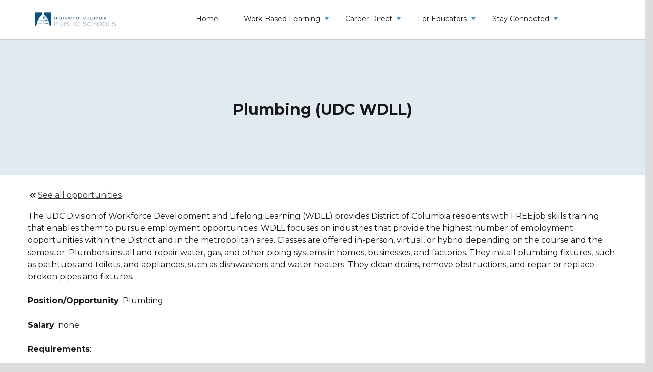

--- FILE ---
content_type: text/html; charset=UTF-8
request_url: https://dcpscareerready.org/opportunities/plumbing/
body_size: 8761
content:
<!DOCTYPE html>
<html lang="en">
<head>
    <meta charset="UTF-8">
    <meta http-equiv="X-UA-Compatible" content="IE=edge">
    <meta name="viewport" content="width=device-width, initial-scale=1.0">
    <link rel="shortcut icon" href="/favicon.png">
    <title>Plumbing (UDC WDLL) - DCPS Career Preparation</title>

    <!-- HTML5 shim and Respond.js IE8 support of HTML5 elements and media queries -->
    <!--[if lt IE 9]>
    <script src="https://oss.maxcdn.com/libs/html5shiv/3.7.0/html5shiv.js"></script>
    <![endif]-->
    <meta name='robots' content='index, follow, max-image-preview:large, max-snippet:-1, max-video-preview:-1' />
	<style>img:is([sizes="auto" i], [sizes^="auto," i]) { contain-intrinsic-size: 3000px 1500px }</style>
	<!-- Google tag (gtag.js) -->
<script async src="https://www.googletagmanager.com/gtag/js?id=G-BWE9YXFG7Z"></script>
<script>
  window.dataLayer = window.dataLayer || [];
  function gtag(){dataLayer.push(arguments);}
  gtag('js', new Date());

  gtag('config', 'G-BWE9YXFG7Z');
</script>
	<!-- This site is optimized with the Yoast SEO plugin v26.5 - https://yoast.com/wordpress/plugins/seo/ -->
	<link rel="canonical" href="https://dcpscareerready.org/opportunities/plumbing/" />
	<meta property="og:locale" content="en_US" />
	<meta property="og:type" content="article" />
	<meta property="og:title" content="Plumbing (UDC WDLL) - DCPS Career Preparation" />
	<meta property="og:url" content="https://dcpscareerready.org/opportunities/plumbing/" />
	<meta property="og:site_name" content="DCPS Career Preparation" />
	<meta property="article:modified_time" content="2025-09-25T18:28:35+00:00" />
	<meta name="twitter:card" content="summary_large_image" />
	<script type="application/ld+json" class="yoast-schema-graph">{"@context":"https://schema.org","@graph":[{"@type":"WebPage","@id":"https://dcpscareerready.org/opportunities/plumbing/","url":"https://dcpscareerready.org/opportunities/plumbing/","name":"Plumbing (UDC WDLL) - DCPS Career Preparation","isPartOf":{"@id":"https://dcpscareers.wpengine.com/#website"},"datePublished":"2023-08-07T20:25:36+00:00","dateModified":"2025-09-25T18:28:35+00:00","breadcrumb":{"@id":"https://dcpscareerready.org/opportunities/plumbing/#breadcrumb"},"inLanguage":"en-US","potentialAction":[{"@type":"ReadAction","target":["https://dcpscareerready.org/opportunities/plumbing/"]}]},{"@type":"BreadcrumbList","@id":"https://dcpscareerready.org/opportunities/plumbing/#breadcrumb","itemListElement":[{"@type":"ListItem","position":1,"name":"Home","item":"https://dcpscareerready.org/"},{"@type":"ListItem","position":2,"name":"Plumbing (UDC WDLL)"}]},{"@type":"WebSite","@id":"https://dcpscareers.wpengine.com/#website","url":"https://dcpscareers.wpengine.com/","name":"DCPS Career Preparation","description":"","potentialAction":[{"@type":"SearchAction","target":{"@type":"EntryPoint","urlTemplate":"https://dcpscareers.wpengine.com/?s={search_term_string}"},"query-input":{"@type":"PropertyValueSpecification","valueRequired":true,"valueName":"search_term_string"}}],"inLanguage":"en-US"}]}</script>
	<!-- / Yoast SEO plugin. -->


<link rel='stylesheet' id='wp-block-library-css' href='https://dcpscareerready.org/wp-includes/css/dist/block-library/style.min.css?ver=6.8.3' type='text/css' media='all' />
<style id='classic-theme-styles-inline-css' type='text/css'>
/*! This file is auto-generated */
.wp-block-button__link{color:#fff;background-color:#32373c;border-radius:9999px;box-shadow:none;text-decoration:none;padding:calc(.667em + 2px) calc(1.333em + 2px);font-size:1.125em}.wp-block-file__button{background:#32373c;color:#fff;text-decoration:none}
</style>
<style id='safe-svg-svg-icon-style-inline-css' type='text/css'>
.safe-svg-cover{text-align:center}.safe-svg-cover .safe-svg-inside{display:inline-block;max-width:100%}.safe-svg-cover svg{fill:currentColor;height:100%;max-height:100%;max-width:100%;width:100%}

</style>
<link rel='stylesheet' id='ultimate_blocks-cgb-style-css-css' href='https://dcpscareerready.org/wp-content/plugins/ultimate-blocks/dist/blocks.style.build.css?ver=3.4.7' type='text/css' media='all' />
<style id='global-styles-inline-css' type='text/css'>
:root{--wp--preset--aspect-ratio--square: 1;--wp--preset--aspect-ratio--4-3: 4/3;--wp--preset--aspect-ratio--3-4: 3/4;--wp--preset--aspect-ratio--3-2: 3/2;--wp--preset--aspect-ratio--2-3: 2/3;--wp--preset--aspect-ratio--16-9: 16/9;--wp--preset--aspect-ratio--9-16: 9/16;--wp--preset--color--black: #000000;--wp--preset--color--cyan-bluish-gray: #abb8c3;--wp--preset--color--white: #ffffff;--wp--preset--color--pale-pink: #f78da7;--wp--preset--color--vivid-red: #cf2e2e;--wp--preset--color--luminous-vivid-orange: #ff6900;--wp--preset--color--luminous-vivid-amber: #fcb900;--wp--preset--color--light-green-cyan: #7bdcb5;--wp--preset--color--vivid-green-cyan: #00d084;--wp--preset--color--pale-cyan-blue: #8ed1fc;--wp--preset--color--vivid-cyan-blue: #0693e3;--wp--preset--color--vivid-purple: #9b51e0;--wp--preset--gradient--vivid-cyan-blue-to-vivid-purple: linear-gradient(135deg,rgba(6,147,227,1) 0%,rgb(155,81,224) 100%);--wp--preset--gradient--light-green-cyan-to-vivid-green-cyan: linear-gradient(135deg,rgb(122,220,180) 0%,rgb(0,208,130) 100%);--wp--preset--gradient--luminous-vivid-amber-to-luminous-vivid-orange: linear-gradient(135deg,rgba(252,185,0,1) 0%,rgba(255,105,0,1) 100%);--wp--preset--gradient--luminous-vivid-orange-to-vivid-red: linear-gradient(135deg,rgba(255,105,0,1) 0%,rgb(207,46,46) 100%);--wp--preset--gradient--very-light-gray-to-cyan-bluish-gray: linear-gradient(135deg,rgb(238,238,238) 0%,rgb(169,184,195) 100%);--wp--preset--gradient--cool-to-warm-spectrum: linear-gradient(135deg,rgb(74,234,220) 0%,rgb(151,120,209) 20%,rgb(207,42,186) 40%,rgb(238,44,130) 60%,rgb(251,105,98) 80%,rgb(254,248,76) 100%);--wp--preset--gradient--blush-light-purple: linear-gradient(135deg,rgb(255,206,236) 0%,rgb(152,150,240) 100%);--wp--preset--gradient--blush-bordeaux: linear-gradient(135deg,rgb(254,205,165) 0%,rgb(254,45,45) 50%,rgb(107,0,62) 100%);--wp--preset--gradient--luminous-dusk: linear-gradient(135deg,rgb(255,203,112) 0%,rgb(199,81,192) 50%,rgb(65,88,208) 100%);--wp--preset--gradient--pale-ocean: linear-gradient(135deg,rgb(255,245,203) 0%,rgb(182,227,212) 50%,rgb(51,167,181) 100%);--wp--preset--gradient--electric-grass: linear-gradient(135deg,rgb(202,248,128) 0%,rgb(113,206,126) 100%);--wp--preset--gradient--midnight: linear-gradient(135deg,rgb(2,3,129) 0%,rgb(40,116,252) 100%);--wp--preset--font-size--small: 13px;--wp--preset--font-size--medium: 20px;--wp--preset--font-size--large: 36px;--wp--preset--font-size--x-large: 42px;--wp--preset--spacing--20: 0.44rem;--wp--preset--spacing--30: 0.67rem;--wp--preset--spacing--40: 1rem;--wp--preset--spacing--50: 1.5rem;--wp--preset--spacing--60: 2.25rem;--wp--preset--spacing--70: 3.38rem;--wp--preset--spacing--80: 5.06rem;--wp--preset--shadow--natural: 6px 6px 9px rgba(0, 0, 0, 0.2);--wp--preset--shadow--deep: 12px 12px 50px rgba(0, 0, 0, 0.4);--wp--preset--shadow--sharp: 6px 6px 0px rgba(0, 0, 0, 0.2);--wp--preset--shadow--outlined: 6px 6px 0px -3px rgba(255, 255, 255, 1), 6px 6px rgba(0, 0, 0, 1);--wp--preset--shadow--crisp: 6px 6px 0px rgba(0, 0, 0, 1);}:where(.is-layout-flex){gap: 0.5em;}:where(.is-layout-grid){gap: 0.5em;}body .is-layout-flex{display: flex;}.is-layout-flex{flex-wrap: wrap;align-items: center;}.is-layout-flex > :is(*, div){margin: 0;}body .is-layout-grid{display: grid;}.is-layout-grid > :is(*, div){margin: 0;}:where(.wp-block-columns.is-layout-flex){gap: 2em;}:where(.wp-block-columns.is-layout-grid){gap: 2em;}:where(.wp-block-post-template.is-layout-flex){gap: 1.25em;}:where(.wp-block-post-template.is-layout-grid){gap: 1.25em;}.has-black-color{color: var(--wp--preset--color--black) !important;}.has-cyan-bluish-gray-color{color: var(--wp--preset--color--cyan-bluish-gray) !important;}.has-white-color{color: var(--wp--preset--color--white) !important;}.has-pale-pink-color{color: var(--wp--preset--color--pale-pink) !important;}.has-vivid-red-color{color: var(--wp--preset--color--vivid-red) !important;}.has-luminous-vivid-orange-color{color: var(--wp--preset--color--luminous-vivid-orange) !important;}.has-luminous-vivid-amber-color{color: var(--wp--preset--color--luminous-vivid-amber) !important;}.has-light-green-cyan-color{color: var(--wp--preset--color--light-green-cyan) !important;}.has-vivid-green-cyan-color{color: var(--wp--preset--color--vivid-green-cyan) !important;}.has-pale-cyan-blue-color{color: var(--wp--preset--color--pale-cyan-blue) !important;}.has-vivid-cyan-blue-color{color: var(--wp--preset--color--vivid-cyan-blue) !important;}.has-vivid-purple-color{color: var(--wp--preset--color--vivid-purple) !important;}.has-black-background-color{background-color: var(--wp--preset--color--black) !important;}.has-cyan-bluish-gray-background-color{background-color: var(--wp--preset--color--cyan-bluish-gray) !important;}.has-white-background-color{background-color: var(--wp--preset--color--white) !important;}.has-pale-pink-background-color{background-color: var(--wp--preset--color--pale-pink) !important;}.has-vivid-red-background-color{background-color: var(--wp--preset--color--vivid-red) !important;}.has-luminous-vivid-orange-background-color{background-color: var(--wp--preset--color--luminous-vivid-orange) !important;}.has-luminous-vivid-amber-background-color{background-color: var(--wp--preset--color--luminous-vivid-amber) !important;}.has-light-green-cyan-background-color{background-color: var(--wp--preset--color--light-green-cyan) !important;}.has-vivid-green-cyan-background-color{background-color: var(--wp--preset--color--vivid-green-cyan) !important;}.has-pale-cyan-blue-background-color{background-color: var(--wp--preset--color--pale-cyan-blue) !important;}.has-vivid-cyan-blue-background-color{background-color: var(--wp--preset--color--vivid-cyan-blue) !important;}.has-vivid-purple-background-color{background-color: var(--wp--preset--color--vivid-purple) !important;}.has-black-border-color{border-color: var(--wp--preset--color--black) !important;}.has-cyan-bluish-gray-border-color{border-color: var(--wp--preset--color--cyan-bluish-gray) !important;}.has-white-border-color{border-color: var(--wp--preset--color--white) !important;}.has-pale-pink-border-color{border-color: var(--wp--preset--color--pale-pink) !important;}.has-vivid-red-border-color{border-color: var(--wp--preset--color--vivid-red) !important;}.has-luminous-vivid-orange-border-color{border-color: var(--wp--preset--color--luminous-vivid-orange) !important;}.has-luminous-vivid-amber-border-color{border-color: var(--wp--preset--color--luminous-vivid-amber) !important;}.has-light-green-cyan-border-color{border-color: var(--wp--preset--color--light-green-cyan) !important;}.has-vivid-green-cyan-border-color{border-color: var(--wp--preset--color--vivid-green-cyan) !important;}.has-pale-cyan-blue-border-color{border-color: var(--wp--preset--color--pale-cyan-blue) !important;}.has-vivid-cyan-blue-border-color{border-color: var(--wp--preset--color--vivid-cyan-blue) !important;}.has-vivid-purple-border-color{border-color: var(--wp--preset--color--vivid-purple) !important;}.has-vivid-cyan-blue-to-vivid-purple-gradient-background{background: var(--wp--preset--gradient--vivid-cyan-blue-to-vivid-purple) !important;}.has-light-green-cyan-to-vivid-green-cyan-gradient-background{background: var(--wp--preset--gradient--light-green-cyan-to-vivid-green-cyan) !important;}.has-luminous-vivid-amber-to-luminous-vivid-orange-gradient-background{background: var(--wp--preset--gradient--luminous-vivid-amber-to-luminous-vivid-orange) !important;}.has-luminous-vivid-orange-to-vivid-red-gradient-background{background: var(--wp--preset--gradient--luminous-vivid-orange-to-vivid-red) !important;}.has-very-light-gray-to-cyan-bluish-gray-gradient-background{background: var(--wp--preset--gradient--very-light-gray-to-cyan-bluish-gray) !important;}.has-cool-to-warm-spectrum-gradient-background{background: var(--wp--preset--gradient--cool-to-warm-spectrum) !important;}.has-blush-light-purple-gradient-background{background: var(--wp--preset--gradient--blush-light-purple) !important;}.has-blush-bordeaux-gradient-background{background: var(--wp--preset--gradient--blush-bordeaux) !important;}.has-luminous-dusk-gradient-background{background: var(--wp--preset--gradient--luminous-dusk) !important;}.has-pale-ocean-gradient-background{background: var(--wp--preset--gradient--pale-ocean) !important;}.has-electric-grass-gradient-background{background: var(--wp--preset--gradient--electric-grass) !important;}.has-midnight-gradient-background{background: var(--wp--preset--gradient--midnight) !important;}.has-small-font-size{font-size: var(--wp--preset--font-size--small) !important;}.has-medium-font-size{font-size: var(--wp--preset--font-size--medium) !important;}.has-large-font-size{font-size: var(--wp--preset--font-size--large) !important;}.has-x-large-font-size{font-size: var(--wp--preset--font-size--x-large) !important;}
:where(.wp-block-post-template.is-layout-flex){gap: 1.25em;}:where(.wp-block-post-template.is-layout-grid){gap: 1.25em;}
:where(.wp-block-columns.is-layout-flex){gap: 2em;}:where(.wp-block-columns.is-layout-grid){gap: 2em;}
:root :where(.wp-block-pullquote){font-size: 1.5em;line-height: 1.6;}
</style>
<link rel='stylesheet' id='drawit-css-css' href='https://dcpscareerready.org/wp-content/plugins/drawit/css/drawit.min.css?ver=1.1.3' type='text/css' media='all' />
<link rel='stylesheet' id='ub-extension-style-css-css' href='https://dcpscareerready.org/wp-content/plugins/ultimate-blocks/src/extensions/style.css?ver=6.8.3' type='text/css' media='all' />
<link rel='stylesheet' id='dcpspersists-css' href='https://dcpscareerready.org/wp-content/themes/dcpsprograms/assets/dist/css/main.css?ver=1691232381' type='text/css' media='all' />
<link rel='stylesheet' id='dcpspersists-child-css' href='https://dcpscareerready.org/wp-content/themes/dcpspersists-child/style.css?ver=6.8.3' type='text/css' media='all' />
<link rel='stylesheet' id='main-css' href='https://dcpscareerready.org/wp-content/themes/dcpspersists-child/assets/dist/css/main.css?ver=1746603186' type='text/css' media='all' />
<link rel='stylesheet' id='dcpsceo-css-css' href='https://dcpscareerready.org/wp-content/themes/dcpspersists-child/style.css?ver=1.21' type='text/css' media='all' />
<link rel='stylesheet' id='recent-posts-widget-with-thumbnails-public-style-css' href='https://dcpscareerready.org/wp-content/plugins/recent-posts-widget-with-thumbnails/public.css?ver=7.1.1' type='text/css' media='all' />
<link rel='stylesheet' id='srpw-style-css' href='https://dcpscareerready.org/wp-content/plugins/smart-recent-posts-widget/assets/css/srpw-frontend.css?ver=6.8.3' type='text/css' media='all' />
<script type="text/javascript" src="https://dcpscareerready.org/wp-includes/js/jquery/jquery.min.js?ver=3.7.1" id="jquery-core-js"></script>
<script type="text/javascript" src="https://dcpscareerready.org/wp-includes/js/jquery/jquery-migrate.min.js?ver=3.4.1" id="jquery-migrate-js"></script>
<script type="text/javascript" id="quicktags-js-extra">
/* <![CDATA[ */
var quicktagsL10n = {"closeAllOpenTags":"Close all open tags","closeTags":"close tags","enterURL":"Enter the URL","enterImageURL":"Enter the URL of the image","enterImageDescription":"Enter a description of the image","textdirection":"text direction","toggleTextdirection":"Toggle Editor Text Direction","dfw":"Distraction-free writing mode","strong":"Bold","strongClose":"Close bold tag","em":"Italic","emClose":"Close italic tag","link":"Insert link","blockquote":"Blockquote","blockquoteClose":"Close blockquote tag","del":"Deleted text (strikethrough)","delClose":"Close deleted text tag","ins":"Inserted text","insClose":"Close inserted text tag","image":"Insert image","ul":"Bulleted list","ulClose":"Close bulleted list tag","ol":"Numbered list","olClose":"Close numbered list tag","li":"List item","liClose":"Close list item tag","code":"Code","codeClose":"Close code tag","more":"Insert Read More tag"};
/* ]]> */
</script>
<script type="text/javascript" src="https://dcpscareerready.org/wp-includes/js/quicktags.min.js?ver=6.8.3" id="quicktags-js"></script>
<script type="text/javascript" id="quicktags_drawit-js-extra">
/* <![CDATA[ */
var drawitFE = {"mediaupload":"https:\/\/dcpscareerready.org\/wp-admin\/\/media-upload.php"};
/* ]]> */
</script>
<script type="text/javascript" src="https://dcpscareerready.org/wp-content/plugins/drawit/js/qt-btn.js?ver=1.1.3" id="quicktags_drawit-js"></script>
<link rel="https://api.w.org/" href="https://dcpscareerready.org/wp-json/" /><link rel="alternate" title="JSON" type="application/json" href="https://dcpscareerready.org/wp-json/wp/v2/opportunities/1137" /><link rel="EditURI" type="application/rsd+xml" title="RSD" href="https://dcpscareerready.org/xmlrpc.php?rsd" />
<link rel='shortlink' href='https://dcpscareerready.org/?p=1137' />
<link rel="alternate" title="oEmbed (JSON)" type="application/json+oembed" href="https://dcpscareerready.org/wp-json/oembed/1.0/embed?url=https%3A%2F%2Fdcpscareerready.org%2Fopportunities%2Fplumbing%2F" />
<link rel="alternate" title="oEmbed (XML)" type="text/xml+oembed" href="https://dcpscareerready.org/wp-json/oembed/1.0/embed?url=https%3A%2F%2Fdcpscareerready.org%2Fopportunities%2Fplumbing%2F&#038;format=xml" />
<link rel="icon" href="https://dcpscareerready.org/wp-content/uploads/2023/07/cropped-DCPS_logo_xlarge-32x32.png" sizes="32x32" />
<link rel="icon" href="https://dcpscareerready.org/wp-content/uploads/2023/07/cropped-DCPS_logo_xlarge-192x192.png" sizes="192x192" />
<link rel="apple-touch-icon" href="https://dcpscareerready.org/wp-content/uploads/2023/07/cropped-DCPS_logo_xlarge-180x180.png" />
<meta name="msapplication-TileImage" content="https://dcpscareerready.org/wp-content/uploads/2023/07/cropped-DCPS_logo_xlarge-270x270.png" />
    <script>
        (function ($) {
            $(document).on('facetwp-loaded', function () {
                $('.facetwp-facet').each(function () {
                    var $facet = $(this);

                    var facet_name = $facet.attr('data-name');
                    var facet_label = FWP.settings.labels[facet_name];

                    console.log(FWP.settings.labels);

                    if (facet_name !== 'opp_pagination' && facet_name !== 'full_timepart_time' && facet_name !== 'industry' && facet_name !== 'organization_dropdown' && facet_name !== 'location' && facet_name !== 'paidunpaid' && facet_name !== 'pathway' && facet_name !== 'search' && $('.facet-label[data-for="' + facet_name + '"]').length < 1 && $(this).children()
                        .length > 0) {
                        if ($facet.closest('.facet-wrap').length < 1 && $facet.closest('.facetwp-flyout').length < 1) {
                            $facet.wrap('<div class="facet-wrap"></div>');
                            $facet.before('<h4 class="facet-label">' + facet_label + '</h4>');
                        }
                    }

                });
            });
        })(jQuery);
    </script>
			<style type="text/css" id="wp-custom-css">
			h1 {
text-align: center;
}

#menu-main-menu .menu-item a {font-weight:400}

#footer .footer__info__text p > a {color: #18181A;}

.modal_window h2.uagb-heading-text {
	text-align:center;
}
.modal_window .button_block {
	text-align:center;
	width: 100%;
	text-align: center;
}

.coachespage__flexitem__degree,.coachespage__flexitem__excerpt {display:none;}

.coachespage__flexitem {min-height:200px;}

.coachespage__flexitem__link {text-align:left!important}

.modal-dialog .modal-content iframe {width:100%!important;height:300px!important;}		</style>
			<link href='https://fonts.googleapis.com/css?family=Montserrat' rel='stylesheet'>
</head>

<body class="wp-singular opportunities-template-default single single-opportunities postid-1137 wp-theme-dcpsprograms wp-child-theme-dcpspersists-child">

<div id="wrap">


    <div class="container-fluid mainContainer">

        <div class="row">

            <div class="container-fluid menu-wrap">

                <div class="container">

                    <div class="row logoRow">
                        <div class="col-md-3 col-sm-3 col-xs-6 hidden-xs">
                                                            <a href="https://dcpscareerready.org/"><img
                                            src="https://dcpscareerready.org/wp-content/uploads/2023/07/DCPS-logo-large-1.png" alt="DCPS Career Preparation"
                                            class="img-responsive logo"></a>
                                                    </div>
                        <!--                    <div class="col-md-6 col-sm-12 col-xs-6 branding hidden-xs">-->
                        <!--                        -->                        <!--                    </div>-->
                        <!--                    <div class="col-sm-3 col-xs-12 pull-right text-right searchBarContainer hidden-xs">-->
                        <!--                        -->                        <!---->
                        <!--                    </div> .searchFormRow -->
                        <div class="navbar col-md-9 col-sm-9 navbar-default navbarRow" role="navigation">

                            <!--                        <div class="container">-->

                            <div class="navbar-header">

                                <button type="button" class="navbar-toggle" data-toggle="collapse"
                                        data-target=".navbar-collapse" aria-label="toggle-menu">
<!--                                    <span class="sr-only">Toggle navigation</span>-->
                                    <div class="animated-icon">
                                        <span class="icon-bar"></span>
                                        <span class="icon-bar"></span>
                                        <span class="icon-bar"></span>

                                    </div>
                                </button>

                                <div class="col-md-3 col-sm-3 col-xs-5 navbar-brand visible-xs">
                                    <!--                            <h3>-->
                                    <!--                                <a href=" -->
                                    <!-- ">-->
                                    <!--                                    -->                                    <!--                                </a>-->
                                    <!--                            </h3>-->
                                    <!--                            <p class="tagline">-->
                                    <!--</p>-->
                                                                            <a href="https://dcpscareerready.org/"><img
                                                    src="https://dcpscareerready.org/wp-content/uploads/2023/07/DCPS-logo-large-1.png" alt="DCPS Career Preparation"
                                                    class="img-responsive"></a>
                                                                    </div>
                            </div>
                            <div class="navbar-collapse collapse">
                                <!--                        <div class="mobile-nav-close" data-toggle="collapse" data-target=".navbar-collapse">&#10006;-->
                                <!--                        </div>-->
                                <ul id="menu-main-menu" class="nav nav-justified"><li id="menu-item-15" class="menu-item menu-item-type-post_type menu-item-object-page menu-item-home menu-item-15"><a href="https://dcpscareerready.org/">Home</a></li>
<li id="menu-item-135" class="menu-item menu-item-type-post_type menu-item-object-page menu-item-has-children menu-item-135"><a href="https://dcpscareerready.org/wbl/">Work-Based Learning</a>
<ul class="sub-menu">
	<li id="menu-item-812" class="menu-item menu-item-type-post_type menu-item-object-page menu-item-has-children menu-item-812"><a href="https://dcpscareerready.org/wbl/internships-apprenticeships/">Internships &#038; Apprenticeships</a>
	<ul class="sub-menu">
		<li id="menu-item-1070" class="menu-item menu-item-type-post_type menu-item-object-page menu-item-1070"><a href="https://dcpscareerready.org/wbl/cri/">Career Ready Internships (CRI)</a></li>
		<li id="menu-item-1072" class="menu-item menu-item-type-post_type menu-item-object-page menu-item-1072"><a href="https://dcpscareerready.org/wbl/aip/">Advanced Internship Program (AIP)</a></li>
	</ul>
</li>
</ul>
</li>
<li id="menu-item-1067" class="menu-item menu-item-type-post_type menu-item-object-page menu-item-has-children menu-item-1067"><a href="https://dcpscareerready.org/search/">Career Direct</a>
<ul class="sub-menu">
	<li id="menu-item-1073" class="menu-item menu-item-type-post_type menu-item-object-page menu-item-1073"><a href="https://dcpscareerready.org/search/">DCPS Career Direct Search Tool</a></li>
	<li id="menu-item-926" class="menu-item menu-item-type-post_type menu-item-object-page menu-item-926"><a href="https://dcpscareerready.org/postsecondary-pathways/">Postsecondary Pathways</a></li>
</ul>
</li>
<li id="menu-item-710" class="menu-item menu-item-type-post_type menu-item-object-page menu-item-has-children menu-item-710"><a href="https://dcpscareerready.org/for-educators/">For Educators</a>
<ul class="sub-menu">
	<li id="menu-item-723" class="menu-item menu-item-type-post_type menu-item-object-page menu-item-723"><a href="https://dcpscareerready.org/tenacity/">Tenacity Resources</a></li>
	<li id="menu-item-935" class="menu-item menu-item-type-post_type menu-item-object-page menu-item-935"><a href="https://dcpscareerready.org/for-educators/work-based-learning-resources/">Work-Based Learning Resources</a></li>
	<li id="menu-item-936" class="menu-item menu-item-type-post_type menu-item-object-page menu-item-936"><a href="https://dcpscareerready.org/for-educators/resume-resources/">Resume Resources</a></li>
	<li id="menu-item-934" class="menu-item menu-item-type-post_type menu-item-object-page menu-item-934"><a href="https://dcpscareerready.org/for-educators/test-prep-resources/">Test Prep Resources</a></li>
</ul>
</li>
<li id="menu-item-132" class="menu-item menu-item-type-post_type menu-item-object-page menu-item-has-children menu-item-132"><a href="https://dcpscareerready.org/stay-connected/">Stay Connected</a>
<ul class="sub-menu">
	<li id="menu-item-1404" class="menu-item menu-item-type-post_type menu-item-object-page menu-item-1404"><a href="https://dcpscareerready.org/contact-us/">Contact us</a></li>
	<li id="menu-item-1403" class="menu-item menu-item-type-post_type menu-item-object-page menu-item-1403"><a href="https://dcpscareerready.org/stay-connected/dcps-career-ready-partner-submission-form/">DCPS Career Ready Partner Submission Form</a></li>
</ul>
</li>
</ul>
                                <div class="overlay"></div>
                                <!---->
                                <!--                                <div class="visible-xs-block collapse__search">-->
                                <!--                                    -->                                <!--                                </div>-->

                            </div><!--/.nav-collapse -->
                            <!--                        </div>-->
                        </div>
                    </div><!-- .row -->

                </div>
            </div>


            <!--            <div class="container-fluid">-->
            <!---->
            <!--                <div class="row">-->
            <!---->
            <!--                    -->
            <!--                </div>-->
            <!--            </div>-->
            
<article class="opportunity">
    <div class="container-fluid">
        <div class="row">

            <div class="opportunity__image blog__image blog__image__default row justify-content-center align-self-center"
                 style="display:flex; justify-content: center; align-items: center">
                <h1 class="text-center">Plumbing (UDC WDLL)</h1>
            </div>

        </div>

        <div class="container">
            <div class="row">
                <div class="opportunity__content" style="padding-top: 30px;">

                    <a href="/opportunities/" class="opportunity__backlink">
                      <svg xmlns="http://www.w3.org/2000/svg" enable-background="new 0 0 24 24" height="24px" viewBox="0 0 24 24" width="24px" fill="#5f6368"><g><rect fill="none" height="24" width="24"/></g><g><g><polygon points="17.59,18 19,16.59 14.42,12 19,7.41 17.59,6 11.59,12"/><polygon points="11,18 12.41,16.59 7.83,12 12.41,7.41 11,6 5,12"/></g></g></svg>
                      See all opportunities
                    </a>

                    <div class="opportunity__descr"><p>The UDC Division of Workforce Development and Lifelong Learning (WDLL) provides District of Columbia residents with FREEjob skills training that enables them to pursue employment opportunities. WDLL focuses on industries that provide the highest number of employment opportunities within the District and in the metropolitan area. Classes are offered in-person, virtual, or hybrid depending on the course and the semester. 
Plumbers install and repair water, gas, and other piping systems in homes, businesses, and factories. They install plumbing fixtures, such as bathtubs and toilets, and appliances, such as dishwashers and water heaters. They clean drains, remove obstructions, and repair or replace broken pipes and fixtures.</p></div>

					                        <p>
                            <span class="opportunity__details-label"><strong>Position/Opportunity</strong></span>: Plumbing                        </p>
						        					                        <p>
                            <span class="opportunity__details-label"><strong>Salary</strong></span>: none                        </p>
										                        <p>
                            <span class="opportunity__details-label"><strong>Requirements</strong></span>: <p>Must be 18+ years of age<br />
Must be a DC resident and able to provide proof</p>
                        </p>
															                        <p>
                            <span class="opportunity__details-label"><strong>Application Requirements</strong></span>: <p>Application<br />
CASAS testing (Reading 235, Math 229)<br />
NorthStar Assessment</p>
<p>Classes Starting Spring 2026.</p>
                        </p>
											                
	                                        <div class="link_block">
                            <p class="link">
                                <a class=""
                                   style="cursor: pointer; border-bottom: 2px solid #3797CF; text-decoration: none;"
                                   href="https://udc.tfaforms.net/36?tfa_1152=1"
                                   target="_self">Click here for more information</a>
                            </p>

                        </div>
	                
					                        <div class="button_block">
                            <p class="button_block__wrap">
                                <a class="button"
                                   style="background-color: #3797CF; color: #fff; cursor: pointer; border: 2px solid #3797CF;"
                                   href="https://udc.tfaforms.net/36?tfa_1152=1"
                                   target="_self">Apply</a>
                            </p>

                        </div>
					
                </div>

            </div>

        </div><!-- .row -->
    </div>
</article>
<!-- Site footer -->
</div> <!-- /row -->
</div> <!-- /container -->
</div><!-- .wrap -->
<div id="footer" class="footer">
    <div class="container">
        <div class="footerRow footer__info row">
            <div class="col-md-6">
                <div class="row">
					
                            <div class="col-md-6 footer__info__wrap">

                                <div class="footer__info__title">
									Related Sites                                </div>

								                                        <div class="footer__info__buttons button_block">
											
                                                    <a class="button btn"
                                                       href="https://dcpscte.org/"
                                                       target="_self">DCPS Career and Technical Education (CTE)</a>

												
                                                    <a class="button btn"
                                                       href="https://dcpsgoestocollege.org/"
                                                       target="_self">DCPS Goes to College</a>

												
                                                    <a class="button btn"
                                                       href="https://careertechdc.org/"
                                                       target="_blank">DC CTE (OSSE)</a>

												                                        </div>
									
                                <div class="footer__info__text">
									                                </div>
                            </div>

						
                            <div class="col-md-6 footer__info__wrap">

                                <div class="footer__info__title">
									Address:                                </div>

								
                                <div class="footer__info__text">
									<p>District of Columbia Public Schools<br />
1200 First St NE<br />
Washington, DC 20002</p>
                                </div>
                            </div>

						
                            <div class="col-md-6 footer__info__wrap">

                                <div class="footer__info__title">
									Email:                                </div>

								
                                <div class="footer__info__text">
									<p><a href="mailto:dcpscareerready@k12.dc.gov">dcpscareerready@k12.dc.gov</a></p>
                                </div>
                            </div>

						                </div>
            </div>
            <div class="col-md-6 footer__info__logos">
										                            <a href="https://dcps.dc.gov/" target="_blank" aria-label="logo">
							                                <img src="https://dcpscareerready.org/wp-content/uploads/2020/07/logo-1.png"
                                     alt=""/>
													                        </a>
					            </div>
        </div>
    </div>
</div>
<div class="container-fluid footer-bottom">
    <div class="row">
        <div class="container">
            <div class="footer-bottom__wrap">
				            </div>
        </div>
    </div>
</div>
<script type="speculationrules">
{"prefetch":[{"source":"document","where":{"and":[{"href_matches":"\/*"},{"not":{"href_matches":["\/wp-*.php","\/wp-admin\/*","\/wp-content\/uploads\/*","\/wp-content\/*","\/wp-content\/plugins\/*","\/wp-content\/themes\/dcpspersists-child\/*","\/wp-content\/themes\/dcpsprograms\/*","\/*\\?(.+)"]}},{"not":{"selector_matches":"a[rel~=\"nofollow\"]"}},{"not":{"selector_matches":".no-prefetch, .no-prefetch a"}}]},"eagerness":"conservative"}]}
</script>
<script type="text/javascript" src="https://dcpscareerready.org/wp-content/plugins/drawit/js/drawit-iframe.js?ver=1.1.3" id="drawit-iframe-js-js"></script>
<script type="text/javascript" src="https://dcpscareerready.org/wp-content/themes/dcpspersists-child/assets/dist/javascript/main.min.js?ver=1.21" id="main-js"></script>
<script type="text/javascript" src="https://dcpscareerready.org/wp-content/themes/dcpspersists-child/js/dcps.js?ver=1.21" id="dcpsjs-js"></script>
		<script type="text/javascript">
			var visualizerUserInteractionEvents = [
				"scroll",
				"mouseover",
				"keydown",
				"touchmove",
				"touchstart"
			];

			visualizerUserInteractionEvents.forEach(function(event) {
				window.addEventListener(event, visualizerTriggerScriptLoader, { passive: true });
			});

			function visualizerTriggerScriptLoader() {
				visualizerLoadScripts();
				visualizerUserInteractionEvents.forEach(function(event) {
					window.removeEventListener(event, visualizerTriggerScriptLoader, { passive: true });
				});
			}

			function visualizerLoadScripts() {
				document.querySelectorAll("script[data-visualizer-script]").forEach(function(elem) {
					jQuery.getScript( elem.getAttribute("data-visualizer-script") )
					.done( function( script, textStatus ) {
						elem.setAttribute("src", elem.getAttribute("data-visualizer-script"));
						elem.removeAttribute("data-visualizer-script");
						setTimeout( function() {
							visualizerRefreshChart();
						} );
					} );
				});
			}

			function visualizerRefreshChart() {
				jQuery( '.visualizer-front:not(.visualizer-chart-loaded)' ).resize();
				if ( jQuery( 'div.viz-facade-loaded:not(.visualizer-lazy):empty' ).length > 0 ) {
					visualizerUserInteractionEvents.forEach( function( event ) {
						window.addEventListener( event, function() {
							jQuery( '.visualizer-front:not(.visualizer-chart-loaded)' ).resize();
						}, { passive: true } );
					} );
				}
			}
		</script>
			    <script>
        (function($) {
            document.addEventListener('facetwp-loaded', function() {
                 if (FWP.facets['search'].length) {
                        FWP.parseFacets();
                        FWP.setHash();
                        $(".fwp-submit").trigger("click");
                    }
            });
        })(jQuery);
    </script>
	<script>(function(){function c(){var b=a.contentDocument||a.contentWindow.document;if(b){var d=b.createElement('script');d.innerHTML="window.__CF$cv$params={r:'9adab92b985fd319',t:'MTc2NTY4NDA4Mi4wMDAwMDA='};var a=document.createElement('script');a.nonce='';a.src='/cdn-cgi/challenge-platform/scripts/jsd/main.js';document.getElementsByTagName('head')[0].appendChild(a);";b.getElementsByTagName('head')[0].appendChild(d)}}if(document.body){var a=document.createElement('iframe');a.height=1;a.width=1;a.style.position='absolute';a.style.top=0;a.style.left=0;a.style.border='none';a.style.visibility='hidden';document.body.appendChild(a);if('loading'!==document.readyState)c();else if(window.addEventListener)document.addEventListener('DOMContentLoaded',c);else{var e=document.onreadystatechange||function(){};document.onreadystatechange=function(b){e(b);'loading'!==document.readyState&&(document.onreadystatechange=e,c())}}}})();</script></body>
</html>


--- FILE ---
content_type: text/css
request_url: https://dcpscareerready.org/wp-content/themes/dcpspersists-child/style.css?ver=6.8.3
body_size: -200
content:
/*
Theme Name: DCPS Career Ready
Description: Child theme based on DCPS Programs (dcpsprograms)
Author: Mukava, LLC
Author URI: https://www.mukava.us
Version: 1.0
Template: dcpsprograms
*/


--- FILE ---
content_type: text/css
request_url: https://dcpscareerready.org/wp-content/themes/dcpspersists-child/assets/dist/css/main.css?ver=1746603186
body_size: 6100
content:
@import"https://fonts.googleapis.com/css2?family=DM+Sans:ital,wght@0,400;0,500;0,700;1,400;1,500;1,700&family=Montserrat:ital,wght@0,100;0,200;0,300;0,400;0,500;0,600;0,700;0,800;0,900;1,100;1,200;1,300;1,400;1,500;1,600;1,700;1,800;1,900&family=Poppins:ital,wght@0,100;0,200;0,300;0,400;0,500;0,600;0,700;0,800;0,900;1,100;1,200;1,300;1,400;1,500;1,600;1,700;1,800;1,900&display=swap";body *{font-family:"Montserrat",sans-serif !important}@media(min-width: 768px){.navbar-collapse.in .sub-menu{display:none !important}}@media(max-width: 768px){.menu-wrap{padding:0}}@media(min-width: 768px){.menu-wrap{border-bottom:1px solid #ccc}}@media(min-width: 768px){.logoRow{padding:18px 0}}.logo{max-width:160px}.navbar-default{min-height:86px;position:relative;border:0;margin-bottom:0;padding:0}@media(min-width: 768px){.navbar-default{background-color:rgba(0,0,0,0);border:0;padding:0 15px}}.navbar-default .navbar-header{padding:15px 0px}.animated-icon{width:30px;height:20px;position:relative;margin:0px;-webkit-transform:rotate(0deg);transform:rotate(0deg);-webkit-transition:.5s ease-in-out;transition:.5s ease-in-out;cursor:pointer}.animated-icon span{display:block;position:absolute;background:#005283 !important;height:3px;width:100%;border-radius:9px;opacity:1;left:0;-webkit-transform:rotate(0deg);transform:rotate(0deg);-webkit-transition:.25s ease-in-out;transition:.25s ease-in-out;margin-top:0 !important}.animated-icon span:nth-of-type(1){top:0px}.animated-icon span:nth-of-type(2){top:8px}.animated-icon span:nth-of-type(3){top:17px}.animated-icon.open span:nth-of-type(1){top:11px;-webkit-transform:rotate(135deg);transform:rotate(135deg)}.animated-icon.open span:nth-of-type(2){opacity:0;left:-60px}.animated-icon.open span:nth-of-type(3){top:11px;-webkit-transform:rotate(-135deg);transform:rotate(-135deg)}.navbar-toggle{border:0 !important;background-color:rgba(0,0,0,0) !important}.navbar-collapse{z-index:999}@media(max-width: 768px){.navbar-collapse{padding:0;height:auto}}@media(max-width: 768px){.navbar-brand{padding:0 15px;height:50px}}@media(min-width: 768px){#menu-main-menu .menu-item{padding:0 17px}}@media(min-width: 1024px){#menu-main-menu .menu-item{padding:0 25px}}@media(min-width: 768px){#menu-main-menu .menu-item a{font-size:14px}}@media(max-width: 1024px){#menu-main-menu .menu-item a{font-size:16px}}@media(min-width: 768px){#menu-main-menu .menu-item a{color:#18181a;padding:6px 0;border-bottom:3px solid rgba(0,0,0,0);-webkit-transition:all .2s ease-in-out;transition:all .2s ease-in-out}#menu-main-menu .menu-item a:hover{-webkit-transition:all .2s ease-in-out;transition:all .2s ease-in-out;color:#3797cf;border-bottom:3px solid #3797cf;background-color:rgba(0,0,0,0)}}#menu-main-menu .menu-item.menu-item-has-children ul>li{width:100%;-webkit-transition:all .2s ease-in-out;transition:all .2s ease-in-out}#menu-main-menu .menu-item.menu-item-has-children ul>li.menu-item-has-children:hover>a{color:#fff !important}#menu-main-menu .menu-item.menu-item-has-children ul>li:hover{background:#3797cf;-webkit-transition:all .2s ease-in-out;transition:all .2s ease-in-out}#menu-main-menu .menu-item.menu-item-has-children ul>li:hover a:after{border-top:6px solid #fff}#menu-main-menu .menu-item.menu-item-has-children ul>li a{padding:10px;border-bottom:0 !important;-webkit-transition:all .2s ease-in-out;transition:all .2s ease-in-out}@media(max-width: 768px){#menu-main-menu .menu-item.menu-item-has-children ul>li a{font-size:16px;text-align:center}}#menu-main-menu .menu-item.menu-item-has-children ul>li a:hover{color:#fff !important;text-decoration:none !important;-webkit-transition:all .2s ease-in-out;transition:all .2s ease-in-out}#menu-main-menu .menu-item.menu-item-has-children ul>li a:hover:after{border-top:6px solid #fff}@media(min-width: 768px){#menu-main-menu .menu-item.menu-item-has-children ul>li.current-menu-item{background-color:#3797cf}#menu-main-menu .menu-item.menu-item-has-children ul>li.current-menu-item>a{color:#fff}#menu-main-menu .menu-item.menu-item-has-children ul>li.current-menu-item>a:after{border-top:6px solid #fff}}#menu-main-menu .menu-item.current-menu-item a{text-decoration:none}#menu-main-menu .menu-item.current-menu-item a:hover{text-decoration:none !important}.nav-justified>li.current-menu-item>a{background:rgba(0,0,0,0) !important}@media(min-width: 768px){.nav-justified>li.current-menu-item>a{color:#3797cf !important;border-bottom:3px solid #3797cf !important;background-color:rgba(0,0,0,0)}}@media(min-width: 768px){.logoRow{display:-webkit-box;display:-ms-flexbox;display:flex;-ms-flex-wrap:wrap;flex-wrap:wrap}}@media(min-width: 768px){.navbar{display:-webkit-box;display:-ms-flexbox;display:flex;-webkit-box-align:center;-ms-flex-align:center;align-items:center;margin-bottom:0 !important}}.nav-justified>li.current-page-ancestor>a{background-color:rgba(0,0,0,0)}@media(min-width: 768px){.nav-justified>li.current-page-ancestor>a{color:#3797cf !important;border-bottom:3px solid #3797cf !important;background-color:rgba(0,0,0,0)}}@media(min-width: 768px){.menu-item-has-children:not(.current-menu-item)>a{color:#18181a !important}}.menu-item-has-children>a:hover{color:#3797cf !important;border-bottom:0 !important;background-color:rgba(0,0,0,0)}.menu-item-has-children>a:after{border-top:6px solid #3797cf;right:-17px}@media(max-width: 768px){.menu-item-has-children>a:after{border-top:6px solid #fff;right:80px}}@media(min-width: 768px){.dropit .dropit-submenu{top:97% !important;background-color:#fff !important;-webkit-box-shadow:0px 8px 16px rgba(0,0,0,.25) !important;box-shadow:0px 8px 16px rgba(0,0,0,.25) !important;border:0 !important}}@media(min-width: 768px){.nav-justified{background-color:rgba(0,0,0,0)}}@media(max-width: 768px){.nav-justified>li>a{border-top:0}}@media(max-width: 768px){.nav-justified .sub-menu{background:#03649d !important}}body{color:#18181a}h1,h2,h3,h4,h5,h6{font-weight:bold}.wp-block{max-width:1200px}.wp-block[data-align=wide]{max-width:1228px}.editor-styles-wrapper,.editor-styles-wrapper{background:rgba(0,0,0,0)}.bold{font-weight:bold}.padding-left{padding-left:96px}@media(max-width: 768px){.padding-left{padding-left:0}}.no-bottom-margin{margin-bottom:0}.container{max-width:1240px}.wp-block-button__link{text-decoration:none !important;-webkit-transition:all .2s ease-in-out;transition:all .2s ease-in-out;font-weight:bold;font-size:14px}.wp-block-button__link:hover{-webkit-transform:scale(1.05);transform:scale(1.05)}.mainContentArea{padding-left:15px;padding-right:15px}.mainContentArea a{color:inherit}.mainContentArea ul{padding-right:23px}.mainContentArea ul li.wp-block-social-link{font-size:inherit}.mainContentArea ul li.wp-block-social-link:before{display:none}.mainContentArea ul li:not(.wp-block-social-link){margin-bottom:12px;font-size:16px}.mainContentArea ul li:not(.wp-block-social-link):before{color:#c8da2b}.mainContentArea ul li:not(.wp-block-social-link) ul li{margin:5px 0}.mainContentArea ul li:not(.wp-block-social-link) ul li:before{display:none}.mainContentArea h2,.mainContentArea h3,.mainContentArea h4{color:#18181a}p{font-size:16px}.default-page{padding:20px 0}.frontpage{position:relative}.frontpage .overlay{position:absolute;width:100%;height:100%;top:0;left:0;background:-webkit-gradient(linear, left top, right top, color-stop(47.12%, rgba(49, 85, 140, 0.55)), color-stop(177.92%, rgba(49, 85, 140, 0))),-webkit-gradient(linear, left top, right top, color-stop(3.89%, rgba(0, 0, 0, 0.85)), color-stop(72.08%, rgba(0, 0, 0, 0)));background:linear-gradient(90deg, rgba(49, 85, 140, 0.55) 47.12%, rgba(49, 85, 140, 0) 177.92%),linear-gradient(90deg, rgba(0, 0, 0, 0.85) 3.89%, rgba(0, 0, 0, 0) 72.08%)}@media(min-width: 768px){.frontpage .overlay{background:-webkit-gradient(linear, left top, right top, color-stop(47.12%, rgba(49, 85, 140, 0.55)), color-stop(86.91%, rgba(49, 85, 140, 0))),-webkit-gradient(linear, left top, right top, color-stop(16.15%, rgba(0, 0, 0, 0.85)), color-stop(59.2%, rgba(0, 0, 0, 0)));background:linear-gradient(90deg, rgba(49, 85, 140, 0.55) 47.12%, rgba(49, 85, 140, 0) 86.91%),linear-gradient(90deg, rgba(0, 0, 0, 0.85) 16.15%, rgba(0, 0, 0, 0) 59.2%)}}.frontpage__topimage_content{z-index:2}.frontpage__title{font-weight:bold}.frontpage__title p{margin-bottom:0;font-size:50px;line-height:1.2}@media(max-width: 768px){.frontpage__title p{font-size:30px}}.frontpage__title .highlighted{color:#adbf0f}.frontpage__subtitle{font-size:30px;color:rgba(255,255,255,.9);font-weight:normal}@media(max-width: 768px){.frontpage__subtitle{font-size:20px}}@media(max-width: 768px){.frontpage__content-wrap{padding:20px 0}}.frontpage__content{color:#18181a;padding:0 15px}.frontpage__content p{font-size:16px}.frontpage__content h3{font-size:30px;font-weight:bold}.frontpage .btn,.frontpage .modal_window__button{margin-top:35px}.opportunity__backlink{display:-webkit-box;display:-ms-flexbox;display:flex;-webkit-box-align:center;-ms-flex-align:center;align-items:center;line-height:1;font-size:16px;text-decoration:underline;margin-bottom:20px;-webkit-transition:.2s ease-in;transition:.2s ease-in}.opportunity__backlink svg{fill:#18181a;height:20px;width:20px;-webkit-transition:.2s ease-in;transition:.2s ease-in}.opportunity__backlink:hover svg{fill:#23527c}.navigation_link{position:relative;color:#fff;-webkit-transition:all .2s ease-in-out;transition:all .2s ease-in-out}.navigation_link:hover{-webkit-transform:scale(1.05);transform:scale(1.05)}.navigation_link__wrap{margin-bottom:16px}.navigation_link__wrap a{color:#fff}.navigation_link__wrap a:hover{text-decoration:none}.navigation_link__content{padding:24px 95px 24px 24px}.navigation_link__content p{margin-bottom:0}.navigation_link__content h3{color:#fff;font-size:16px;font-weight:bold;margin-top:0}.navigation_link__content__text{color:#fff;font-size:14px}.navigation_link__content__icon{display:-webkit-box;display:-ms-flexbox;display:flex;width:30px;height:30px;background-color:#fff;border-radius:50%;-webkit-box-pack:center;-ms-flex-pack:center;justify-content:center;-webkit-box-align:center;-ms-flex-align:center;align-items:center;position:absolute;right:24px;top:50%;-webkit-transform:translateY(-50%);transform:translateY(-50%)}.full-width-page .mainContentArea{padding:0}.page .page__content{padding:0}.page .default-page{padding-top:0}.page .default-page__hero{background-repeat:no-repeat;background-position:50% 50%;background-size:cover;background-image:url(/wp-content/themes/dcpspersists-child/images/hero-bg.png);padding:10px;margin-bottom:50px;text-align:center}@media(min-width: 768px){.page .default-page__hero{padding:140px 15px 130px}}.page .default-page__hero .container{max-width:800px}.page .default-page__hero p{font-size:16px;font-weight:300}.page .default-page__title{text-align:center;margin-bottom:20px}.page .mainContentArea{padding-top:0;margin-bottom:0}.page__hero{display:-webkit-box;display:-ms-flexbox;display:flex;-webkit-box-pack:center;-ms-flex-pack:center;justify-content:center;-webkit-box-align:end;-ms-flex-align:end;align-items:flex-end;background-position:50%;background-repeat:no-repeat;background-size:cover;min-height:150px;position:relative}@media(max-width: 768px){.page__hero{margin-bottom:20px}}@media(min-width: 992px){.page__hero{min-height:450px}}.page__hero__text{min-width:951px;min-height:95px;position:relative;text-align:center;font-size:24px;color:#fff;font-weight:bold;overflow:hidden}@media(max-width: 768px){.page__hero__text{width:100%;min-width:100%;position:absolute;bottom:-50px;min-height:50px}}.page__hero__text p{font-size:24px}@media(max-width: 768px){.page__hero__text p{font-size:14px}}.page__hero__text:before{display:block;content:"";width:100%;min-height:95px;background:rgba(0,82,131,.6);-webkit-filter:blur(6px);filter:blur(6px)}@media(max-width: 768px){.page__hero__text:before{background:#005283;-webkit-filter:none;filter:none;min-height:50px}}.page__hero__text__wrap{display:-webkit-box;display:-ms-flexbox;display:flex;-webkit-box-pack:center;-ms-flex-pack:center;justify-content:center;width:100%;padding:0 104px;position:absolute;top:50%;left:50%;-webkit-transform:translate(-50%, -50%);transform:translate(-50%, -50%);-webkit-filter:blur(0);filter:blur(0)}@media(max-width: 768px){.page__hero__text__wrap{padding:0 15px}}.page__hero__text__wrap p{margin-bottom:0}.default-page-no-padding .mainContentArea{padding:0}.banner{color:#fff;-webkit-transition:all .2s ease-in-out;transition:all .2s ease-in-out}.banner:hover{-webkit-transform:scale(1.05);transform:scale(1.05)}.banner__content{padding:77px 40px}.banner__content__title{font-size:24px;text-align:center}.banner h3{color:#fff;line-height:1.5;margin-top:0;margin-bottom:22px}.banner a{display:inline-block;color:#fff;border:1px solid #fff;padding:10px 30px;font-size:14px;text-decoration:none}.gradient_link_box{-webkit-transition:all .2s ease-in-out;transition:all .2s ease-in-out}.gradient_link_box a.button{display:block;width:100%;height:100%;padding-top:30%}.gradient_link_box__content__text{position:relative;color:#fff;font-size:16px;padding:139px 67px 26px 26px;background:-webkit-gradient(linear, left bottom, left top, from(#005283), color-stop(92.99%, rgba(0, 82, 131, 0)));background:linear-gradient(360deg, #005283 0%, rgba(0, 82, 131, 0) 92.99%);-webkit-transition:all .2s ease-in-out;transition:all .2s ease-in-out}.gradient_link_box__content__text:after{position:absolute;bottom:30px;right:36px;width:28px;height:15px;content:"";background-image:url("../images/white_arrow.svg");background-repeat:no-repeat;-webkit-transition:all .2s ease-in-out;transition:all .2s ease-in-out}.gradient_link_box__content__text p{margin-bottom:0}.gradient_link_box:hover .gradient_link_box__content__text:after{right:26px}.cta__wrap{display:-webkit-box;display:-ms-flexbox;display:flex;-ms-flex-wrap:wrap;flex-wrap:wrap}@media(max-width: 768px){.cta__image{display:none}}.cta__content{padding:17px 37px 24px 26px;color:#18181a}.cta__content h3{font-size:20px;color:#18181a;font-weight:700}.cta__content__text{font-size:14px}.cta__content__button{display:inline-block;padding:14px 24px;color:#fff !important;font-size:12px;font-weight:bold;text-decoration:none !important;margin-bottom:10px}.button_block{display:inline-block}.button_block .button{min-width:227px;display:inline-block;text-align:center;padding:14px 24px;font-weight:bold;text-decoration:none !important;-webkit-transition:all .2s ease-in-out;transition:all .2s ease-in-out;font-size:14px;margin-right:8px;margin-bottom:8px}.button_block .button:hover{-webkit-transform:scale(1.05);transform:scale(1.05);-webkit-transition:all .2s ease-in-out;transition:all .2s ease-in-out}.link_block .link{-webkit-transition:all .2s ease-in-out;transition:all .2s ease-in-out}.link_block .link:hover{opacity:.8;-webkit-transition:all .2s ease-in-out;transition:all .2s ease-in-out}.download_box{-webkit-transition:all .2s ease-in-out;transition:all .2s ease-in-out}.download_box:hover{-webkit-transform:scale(1.05);transform:scale(1.05)}.download_box img{width:100%}.download_box__wrap{position:relative}.download_box__wrap a{width:100%;height:100%;position:absolute}.download_box__link{display:block;width:100%;position:absolute;bottom:0;padding:25px;text-align:center;background:rgba(0,82,131,.67);font-weight:bold;font-size:18px}.download_box__link__label{color:#fff;border-bottom:1px solid #fff}.step_bordered{position:relative;padding:28px 64px 28px 15px;color:#005283;border:1px solid #005283}@media(max-width: 768px){.step_bordered{margin-bottom:15px}}.step_bordered__text{font-weight:bold;font-size:16px}.step_bordered__text p{margin-bottom:0}.step_bordered:after{position:absolute;top:50%;right:12px;width:28px;height:15px;content:"";background-image:url("../images/blue_arrow.svg");background-repeat:no-repeat;-webkit-transform:translateY(-50%);transform:translateY(-50%);-webkit-transition:all .2s ease-in-out;transition:all .2s ease-in-out}.side_menu_item a{display:inline-block;width:100%;text-decoration:none;padding:17px 15px 15px 15px;border-bottom:1px solid rgba(0,0,0,.2);-webkit-transition:all .2s ease-in-out;transition:all .2s ease-in-out;color:#000}.side_menu_item a:hover{background:#005283;color:#fff;-webkit-transition:all .2s ease-in-out;transition:all .2s ease-in-out}.wp-block-latest-posts{display:-webkit-box;display:-ms-flexbox;display:flex;padding-left:0;-ms-flex-wrap:wrap;flex-wrap:wrap}.wp-block-latest-posts li{width:33.3%;-webkit-transition:all .2s ease-in-out;transition:all .2s ease-in-out;padding:0 10px}@media(max-width: 768px){.wp-block-latest-posts li{width:100%}}.wp-block-latest-posts li:before{display:none !important}.wp-block-latest-posts li:hover{-webkit-transform:scale(1.05);transform:scale(1.05)}.wp-block-latest-posts img{width:100%}.wp-block-latest-posts a{display:inline-block;font-weight:bold;font-size:20px;color:#005283;text-decoration:none;margin-top:20px}.wp-block-latest-posts .wp-block-latest-posts__post-excerpt{font-size:14px}.cpt_posts h3{font-size:24px;color:#18181a;text-align:center;margin-bottom:33px}.cpt_posts .row{display:-webkit-box;display:-ms-flexbox;display:flex;-ms-flex-wrap:wrap;flex-wrap:wrap}.cpt_posts__item__title{display:block;margin-bottom:4px}.cpt_posts__item h4{font-size:20px;font-weight:normal;color:#005283}.cpt_posts__item__text{font-size:14px}.quote__text{padding-left:21px}@media(max-width: 768px){.coachespage__intro{background-color:rgba(0,0,0,0) !important}}.coachespage .modal-dialog .close{border-radius:50%;background:#fff;width:32px;height:32px;display:-webkit-box;display:-ms-flexbox;display:flex;-webkit-box-align:center;-ms-flex-align:center;align-items:center;-webkit-box-pack:center;-ms-flex-pack:center;justify-content:center;-webkit-box-shadow:-1px -1px 18px 0px rgba(0,0,0,.75);box-shadow:-1px -1px 18px 0px rgba(0,0,0,.75)}.coachespage .modal-dialog .close:focus,.coachespage .modal-dialog .close:visited,.coachespage .modal-dialog .close:hover,.coachespage .modal-dialog .close:active{outline:none}.coachespage .modal-dialog .close rect{fill:#100f0f}@media(max-width: 768px){.coachespage .wp-block-spacer{display:none}}.coachespage__flex{display:-webkit-box;display:-ms-flexbox;display:flex;-ms-flex-wrap:wrap;flex-wrap:wrap;margin-top:32px;-webkit-box-pack:justify;-ms-flex-pack:justify;justify-content:space-between}@media(max-width: 600px){.coachespage__flex{display:block;margin-top:0}}.coachespage__flexitem{display:-webkit-box;display:-ms-flexbox;display:flex;margin-bottom:32px;position:relative;padding:0}@media only screen and (min-width: 468px)and (max-width: 768px){.coachespage__flexitem{width:49%;display:inline-block}}@media only screen and (min-width: 768px)and (max-width: 1024px){.coachespage__flexitem{width:33%}}@media(min-width: 1024px){.coachespage__flexitem{padding-left:15px;padding-right:15px}}.coachespage__flexitem .hidden-xs{width:32%;height:100%;background-size:cover;background-repeat:no-repeat;background-position:center}.coachespage__flexitem .hidden-xs a{display:block;width:100%;height:100%}.coachespage__flexitem .visible-xs-block{width:100%;height:270px;background-size:100%;background-repeat:no-repeat;background-position:center}@media only screen and (min-width: 768px)and (max-width: 1024px){.coachespage__flexitem .visible-xs-block{background-size:cover}}.coachespage__flexitem .visible-xs-block a{display:block;width:100%;height:100%}@media(min-width: 1024px){.coachespage__flexitem__content{width:68%;padding-left:24px}}.coachespage__flexitem__degree{display:inline-block;margin-bottom:8px;color:#888;font-size:13px}@media(max-width: 1024px){.coachespage__flexitem__degree{display:none}}.coachespage__flexitem img{display:block;max-width:184px;height:100%;margin-right:24px}@media(max-width: 768px){.coachespage__flexitem img{width:100%;max-width:100%;margin-right:0}}@media(max-width: 1024px){.coachespage__flexitem__title{display:none}}.coachespage__flexitem__title button{font-size:20px;color:#18181a;font-weight:bold;text-decoration:none;padding:0;margin-bottom:5px}.coachespage__flexitem__excerpt{line-height:1.8}@media(max-width: 1024px){.coachespage__flexitem__excerpt{display:none}}.coachespage__flexitem__link{display:inline-block;color:#005283;text-decoration:underline;-webkit-transition:all .2s ease-in-out;transition:all .2s ease-in-out;border:0;background-color:rgba(0,0,0,0)}@media(max-width: 1024px){.coachespage__flexitem__link span{position:absolute;bottom:15px}}.coachespage__flexitem__link:after{position:absolute;bottom:20px;right:25px;width:22px;height:15px;content:"";background-image:url("../images/white_arrow.svg");background-repeat:no-repeat;background-size:contain;-webkit-transition:all .2s ease-in-out;transition:all .2s ease-in-out}@media(min-width: 1024px){.coachespage__flexitem__link:after{display:none}}@media(max-width: 1024px){.coachespage__flexitem__link{padding-bottom:15px;padding-left:16px;position:absolute;bottom:0;text-decoration:none;left:0;color:#fff;font-size:16px;font-weight:bold;height:100%;width:100%;display:-webkit-box;display:-ms-flexbox;display:flex;-webkit-box-align:end;-ms-flex-align:end;align-items:flex-end;background:-webkit-gradient(linear, left bottom, left top, from(rgba(24, 24, 26, 0.6)), color-stop(42.04%, rgba(24, 24, 26, 0)));background:linear-gradient(0deg, rgba(24, 24, 26, 0.6) 0%, rgba(24, 24, 26, 0) 42.04%)}}.coachespage__flexitem__link:focus{outline:none}@media(min-width: 1024px){.coachespage__flexitem__link:hover{-webkit-transform:scale(1.05);transform:scale(1.05)}}.modal-dialog{position:relative}@media(max-width: 768px){.modal-dialog{width:auto !important;height:auto !important}}.modal-dialog button{position:absolute;top:12px;right:12px;border:0;-webkit-transition:all .2s ease-in-out;transition:all .2s ease-in-out;background-color:rgba(0,0,0,0);padding:0}.modal-dialog button:hover{-webkit-transform:scale(1.05);transform:scale(1.05);background-color:rgba(0,0,0,0)}.modal-dialog button:focus,.modal-dialog button:active,.modal-dialog button:visited{outline:none;border:0;background:none}.modal-dialog button svg rect{fill:#ccc}.modal-dialog .modal-content{border-radius:0;padding:22px;height:100%}@media(max-width: 768px){.modal-dialog .modal-content{padding:0}}.modal-dialog .modal-content iframe{width:100%;height:100%}.modal-dialog .modal-content__header{display:-webkit-box;display:-ms-flexbox;display:flex}@media(max-width: 768px){.modal-dialog .modal-content__header{-webkit-box-orient:vertical;-webkit-box-direction:normal;-ms-flex-direction:column;flex-direction:column}}.modal-dialog .modal-content__header__image img{width:100%}.modal-dialog .modal-content__header__title-position{display:-webkit-box;display:-ms-flexbox;display:flex;-webkit-box-orient:vertical;-webkit-box-direction:normal;-ms-flex-direction:column;flex-direction:column;-webkit-box-pack:center;-ms-flex-pack:center;justify-content:center;padding-left:15px}@media(max-width: 768px){.modal-dialog .modal-content__header__title-position{padding-bottom:10px}}.modal-dialog .modal-content__header__title,.modal-dialog .modal-content__header__text{display:block}.modal-dialog .modal-content__header__title{font-size:18px;font-weight:800}@media(max-width: 768px){.modal-dialog .modal-content__header__title{padding-top:10px}}.modal-dialog .modal-content .wp-block-embed,.modal-dialog .modal-content .wp-block-embed__wrapper{height:100%}.modal-dialog .modal-content__body{height:100%;padding-top:15px}@media(max-width: 768px){.modal-dialog .modal-content__body{padding:35px 16px}}.modal-dialog .modal-content__body p{margin-bottom:0;font-size:14px}.nf-form-fields-required{display:none}.nf-form-cont .nf-field-container{margin-bottom:10px !important}.nf-form-cont .nf-field-label{padding-left:7px !important;margin-bottom:7px !important}.nf-form-cont .checkbox-wrap label,.nf-form-cont .emma-optin-wrap label{font-size:14px;font-weight:normal}.nf-form-cont .checkbox-container.label-right .field-wrap,.nf-form-cont .emma-optin-wrap{display:-webkit-box;display:-ms-flexbox;display:flex;-webkit-box-pack:center;-ms-flex-pack:center;justify-content:center;font-size:14px;font-weight:normal}.nf-form-cont .checkbox-container.label-right .field-wrap>div,.nf-form-cont .emma-optin-wrap>div{width:auto}.nf-form-cont .checkbox-wrap .nf-field-label label:before,.nf-form-cont .checkbox-container.label-above label:after{font-size:15px;color:#12ef12 !important;left:-27px;bottom:0}.nf-form-cont .checkbox-wrap .nf-field-label label.nf-checked-label:before{left:-26px;top:1px}.nf-form-cont .checkbox-container.label-above label{height:auto}.nf-form-cont label{font-size:12px !important}.nf-form-cont input:not([type=submit]),.nf-form-cont textarea{color:#000;border:1px solid #c7c7c7 !important;background:#fbfbfb !important}.nf-form-cont textarea{resize:none}.nf-form-cont ::-webkit-input-placeholder{font-size:12px;color:rgba(0,0,0,.4)}.nf-form-cont ::-moz-placeholder{font-size:12px;color:rgba(0,0,0,.4)}.nf-form-cont :-ms-input-placeholder{font-size:12px;color:rgba(0,0,0,.4)}.nf-form-cont ::-ms-input-placeholder{font-size:12px;color:rgba(0,0,0,.4)}.nf-form-cont ::placeholder{font-size:12px;color:rgba(0,0,0,.4)}.nf-form-cont .listcheckbox-wrap ul{display:-webkit-box;display:-ms-flexbox;display:flex;-ms-flex-wrap:wrap;flex-wrap:wrap;padding-left:0 !important}.nf-form-cont .listcheckbox-wrap ul li{display:inline-block;width:33.3% !important;padding-right:9px !important}.nf-form-cont .listcheckbox-wrap ul li:last-of-type{padding-right:0 !important}.nf-form-cont .listcheckbox-wrap ul li:before{display:none}.nf-form-cont .listcheckbox-wrap.nf-error.field-wrap .nf-field-element:after{top:-2px;right:-47px}@media(max-width: 768px){.nf-form-cont .listcheckbox-wrap.nf-error.field-wrap .nf-field-element:after{right:-30px;height:35px;width:35px;font-size:16px;line-height:40px}}.nf-form-cont input[type=checkbox]+label{width:100%;border:2px solid #3797cf;background:#fff;text-align:center;padding:10px 15px;color:#3797cf;font-size:14px;-webkit-transition:all .2s ease-in-out;transition:all .2s ease-in-out;margin-left:0 !important;cursor:pointer}@media(max-width: 768px){.nf-form-cont input[type=checkbox]+label{padding:8px}}.nf-form-cont input[type=checkbox]+label:hover{-webkit-transform:scale(1.05);transform:scale(1.05);color:#fff;background-color:#3797cf;-webkit-transition:all .2s ease-in-out;transition:all .2s ease-in-out}.nf-form-cont input[type=checkbox]+label:before,.nf-form-cont input[type=checkbox]+label:after{display:none}.nf-form-cont input[type=checkbox]:checked+label{color:#fff;background-color:#3797cf}.nf-form-cont input[type=button]{color:#fff !important;background-color:#3797cf !important;font-size:14px;font-weight:bold;border:0 !important;padding:10px 15px;text-align:center;min-width:129px;margin:0 auto;display:block}.nf-form-cont input[type=button]:hover{-webkit-transform:scale(1.05);transform:scale(1.05);color:#3797cf !important;background-color:#fff !important;-webkit-transition:all .2s ease-in-out;transition:all .2s ease-in-out;border:2px solid #3797cf !important}.blog__row{margin-bottom:24px}.blog__intro{text-align:center;padding:16px 15px 17px 15px}@media(min-width: 768px){.blog__intro{padding:16px 120px 27px 120px}}.blog__image{height:268px;background-repeat:no-repeat;background-size:cover}.blog__image__default{background:rgba(0,82,131,.12)}@media(min-width: 768px){.blog__content{padding-left:36px;padding-right:56px}}.blog__content h4{font-size:20px;font-weight:bold;margin-top:36px}.blog__content h4 a{text-decoration:none;color:#18181a}.blog__content__cat{display:inline-block;color:#3797cf;font-weight:bold;font-size:12px;background:rgba(55,151,207,.1);padding:5px;margin-bottom:24px}.blog__content__footer{display:-webkit-box;display:-ms-flexbox;display:flex;-ms-flex-wrap:wrap;flex-wrap:wrap;-webkit-box-pack:justify;-ms-flex-pack:justify;justify-content:space-between;-webkit-box-align:center;-ms-flex-align:center;align-items:center}.blog__content__date{display:inline-block;padding-left:20px;font-size:14px;position:relative}.blog__content__date:before{position:absolute;top:2px;left:0;width:28px;height:15px;content:"";background-image:url("../images/clock.svg");background-repeat:no-repeat}.blog__content__btn{display:inline-block;font-size:14px;color:#005283;border:1px solid #005283;padding:12px 22px;text-decoration:none !important;font-weight:bold;-webkit-transition:all .2s ease-in-out;transition:all .2s ease-in-out}.blog__content__btn:hover{background-color:#005283;color:#fff;-webkit-transform:scale(1.05);transform:scale(1.05)}.blog__cats{background:#f9f9f9;font-weight:bold;font-size:16px;list-style:none;padding:0}.blog__cats>ul{padding-left:0;padding-right:0}.blog__cats>ul li{font-size:16px;font-weight:bold;padding:12px 0;position:relative}.blog__cats>ul li:before{display:inline-block;content:"" !important;width:50px;height:36px;top:0;left:0}.blog__cats>ul li ul{padding-top:22px;padding-left:0;padding-right:0}.blog__cats>ul li ul li{padding:12px 36px;font-size:14px;cursor:pointer;-webkit-transition:all .2s ease-in-out;transition:all .2s ease-in-out;margin-bottom:0}.blog__cats>ul li ul li:before{display:none !important}.blog__cats>ul li ul li:hover{background:#3797cf;-webkit-transition:all .2s ease-in-out;transition:all .2s ease-in-out}.blog__cats>ul li ul li:hover a{color:#fff}.blog__cats>ul li ul li a{text-decoration:none;font-size:14px;font-weight:400}.blog__cats>ul li ul li.current-cat{background:#3797cf}.blog__cats>ul li ul li.current-cat a{color:#fff}.post .mainContentArea{padding-top:58px}@media(max-width: 768px){.post .mainContentArea{padding-top:29px}}.post__hero{min-height:311px;background-repeat:no-repeat;background-size:100%;background-position:center}@media(max-width: 768px){.post__hero{background-size:inherit}}.post .blog__image__default{min-height:311px}.post__content__date{margin-bottom:10px}.post__content__cat{margin-top:10px}@media(max-width: 768px){.post__sidebar{padding:0}}.post__sidebar .rpwwt-widget{padding-top:58px}@media(max-width: 768px){.post__sidebar .rpwwt-widget{padding-top:29px}}.post__sidebar .rpwwt-widget li{position:relative;margin-bottom:30px}.post__sidebar .rpwwt-widget li a{text-decoration:none}.post__sidebar .rpwwt-widget li .rpwwt-post-categories{padding:0 10px}.post__sidebar .rpwwt-widget li .rpwwt-post-categories a{display:inline-block;color:#3797cf;font-weight:bold;font-size:12px;background:rgba(55,151,207,.1);padding:5px;margin-bottom:15px}.post__sidebar .rpwwt-widget li .rpwwt-post-date{display:inline-block;padding-left:20px;font-size:14px;position:absolute;bottom:33px;right:10px}.post__sidebar .rpwwt-widget li .rpwwt-post-date:before{position:absolute;top:2px;left:0;width:28px;height:15px;content:"";background-image:url("../images/clock.svg");background-repeat:no-repeat}.post__sidebar .rpwwt-widget li .rpwwt-post-title{display:inline-block;padding:0 10px;color:#18181a;font-size:20px;font-weight:bold;margin-bottom:5px}.post__sidebar .rpwwt-widget li .rpwwt-post-excerpt{padding:0 10px}.post__sidebar .rpwwt-widget li .rpwwt-post-excerpt a{display:block;max-width:120px;font-size:14px;color:#005283;border:1px solid #005283;padding:12px 22px;text-decoration:none !important;font-weight:bold;-webkit-transition:all .2s ease-in-out;transition:all .2s ease-in-out;margin-bottom:20px;margin-top:20px}.post__sidebar .rpwwt-widget li .rpwwt-post-excerpt a:hover{background-color:#005283;color:#fff;-webkit-transform:scale(1.05);transform:scale(1.05)}.facetwp-facet-reset{margin-top:35px;margin-bottom:15px !important}#footer{background-color:#fff;border-top:1px solid rgba(0,0,0,.2)}.footer-bottom{background:#005283}.footer-bottom__wrap{color:rgba(255,255,255,.9);display:-webkit-box;display:-ms-flexbox;display:flex;-ms-flex-wrap:wrap;flex-wrap:wrap;-webkit-box-pack:center;-ms-flex-pack:center;justify-content:center;padding:9px 0;font-size:12px}.footer-bottom__wrap p{margin-bottom:0}.footerRow{color:#18181a;padding:26px 0;margin-top:0}.footer__info__wrap{display:-webkit-box;display:-ms-flexbox;display:flex;-webkit-box-align:baseline;-ms-flex-align:baseline;align-items:baseline;-ms-flex-wrap:wrap;flex-wrap:wrap;margin-bottom:10px;gap:10px}.footer__info__title{font-size:14px;font-weight:bold}.footer__info__buttons{width:100%;margin-top:2px}.footer__info__buttons .button{background-color:#005283;color:#fff;font-size:11px;cursor:pointer;padding:5px 10px;min-width:auto}.footer__info__text{font-size:12px}.footer__info__text p{font-size:12px}@media(min-width: 1024px){.footer__info__text p{margin-bottom:0}}.footer__info__logos{display:-webkit-box;display:-ms-flexbox;display:flex}.footer__info__logos a{display:-webkit-box;display:-ms-flexbox;display:flex;-webkit-box-align:center;-ms-flex-align:center;align-items:center;margin-bottom:15px;padding-bottom:5px}.footer__info__logos a:first-of-type{margin-right:56px}.opportunities-listing__item{border-bottom:1px solid #c6bfbf;padding:30px 0}.opportunities-listing__item h4 a{text-decoration:none;font-size:20px}.opportunities-listing__pagination{text-align:center;padding:20px 0}.opportunities-listing__pagination .facetwp-pager{display:-webkit-box;display:-ms-flexbox;display:flex;-webkit-box-pack:center;-ms-flex-pack:center;justify-content:center}.opportunities-listing__pagination .facetwp-pager a{display:-webkit-box;display:-ms-flexbox;display:flex;-webkit-box-align:center;-ms-flex-align:center;align-items:center;-webkit-box-pack:center;-ms-flex-pack:center;justify-content:center;text-decoration:none;width:30px;height:30px;background-color:#f9f9f9;-webkit-transition:.5s ease-in-out;transition:.5s ease-in-out}.opportunities-listing__pagination .facetwp-pager a:hover{background-color:#005283;color:#fff;-webkit-transition:.5s ease-in-out;transition:.5s ease-in-out}.opportunities-listing__pagination .facetwp-pager a.active{background-color:#005283;color:#fff}.opportunities-listing__filter .facetwp-checkbox{background-image:none;position:relative}.opportunities-listing__filter .facetwp-checkbox:before{content:"";display:inline-block;width:13px;height:13px;border:1px solid #005283;position:absolute;left:0;top:50%;-webkit-transform:translateY(-50%);transform:translateY(-50%)}.opportunities-listing__filter .facetwp-checkbox.checked{background-image:none}.opportunities-listing__filter .facetwp-checkbox.checked:before{background:#005283;opacity:.8}.opportunities-listing__filter .search-suggestions{margin-top:-24px;font-size:15px}.opportunities-listing__filter .search-suggestions .suggestion{display:inline-block;line-height:1em;border:1px solid #ddd;border-radius:3px;padding:5px 8px;margin-left:2px;margin-bottom:5px;text-decoration:none !important;color:#005283;-webkit-transition:.5s ease-in-out;transition:.5s ease-in-out}.opportunities-listing__filter .search-suggestions .suggestion:hover{border-color:#005283;-webkit-transition:.5s ease-in-out;transition:.5s ease-in-out}.opportunities-listing__filter .search-suggestions .suggestion:focus{outline:none !important}.search-opportunities__filter{padding:30px;background:rgba(0,82,131,.1)}.search-opportunities__filter-options{display:-webkit-box;display:-ms-flexbox;display:flex;-ms-flex-wrap:wrap;flex-wrap:wrap;gap:15px}.search-opportunities__option{width:100%}.search-opportunities__option .facetwp-facet{margin-bottom:0}.search-opportunities__option .fs-wrap{width:100%}.search-opportunities__option .fs-label{padding:15px 28px !important}.search-opportunities__option .fs-arrow{right:22px}.search-opportunities__option .facetwp-input-wrap{width:100%}.search-opportunities__option .facetwp-facet input.facetwp-search,.search-opportunities__option .facetwp-facet input.facetwp-location{border:1px solid #ddd;height:48px;padding:13px 28px !important;line-height:1;width:100%;min-width:100%}.search-opportunities__option .facetwp-icon:before{margin-right:10px}.facetwp-input-wrap{width:100%}.facetwp-facet input.facetwp-search,.facetwp-facet input.facetwp-location{border:1px solid #ddd;height:48px;padding:13px 28px !important;line-height:1;width:100%;min-width:100%}input.facetwp-search::-webkit-input-placeholder{color:#18181a}input.facetwp-search::-moz-placeholder{color:#18181a}input.facetwp-search:-ms-input-placeholder{color:#18181a}input.facetwp-search::-ms-input-placeholder{color:#18181a}input.facetwp-search::placeholder{color:#18181a}.facetwp-icon:before{margin-right:10px}@media(min-width: 468px){.search-opportunities__option{width:48%}}@media(min-width: 1150px){.search-opportunities__filter-options{-ms-flex-wrap:nowrap;flex-wrap:nowrap}.search-opportunities__option{width:20%}.search-opportunities__option .fs-wrap{width:220px}}
/*# sourceMappingURL=main.css.map */


--- FILE ---
content_type: text/css
request_url: https://dcpscareerready.org/wp-content/themes/dcpspersists-child/style.css?ver=1.21
body_size: -163
content:
/*
Theme Name: DCPS Career Ready
Description: Child theme based on DCPS Programs (dcpsprograms)
Author: Mukava, LLC
Author URI: https://www.mukava.us
Version: 1.0
Template: dcpsprograms
*/


--- FILE ---
content_type: application/javascript
request_url: https://dcpscareerready.org/wp-content/themes/dcpspersists-child/js/dcps.js?ver=1.21
body_size: -100
content:
var $ = jQuery;
$( document ).ready(function() {
    let heightFrame = $('.modal-content iframe').attr('height')
    let currentModal = $('.modal-dialog');
    console.log(heightFrame, currentModal);
    currentModal.css('height',currentModal)

    $('.button_block__wrap').find('.button').on('click', function(){
      console.log('This mod')
      $(this).parent().next().find('.modal-dialog').attr('style', 'height:'+heightFrame+'px')
      console.log($(this).parent().next().find('.modal-dialog'));
    });

});


--- FILE ---
content_type: application/javascript; charset=UTF-8
request_url: https://dcpscareerready.org/cdn-cgi/challenge-platform/scripts/jsd/main.js
body_size: 4781
content:
window._cf_chl_opt={xkKZ4:'g'};~function(P3,S,O,C,D,e,s,g){P3=E,function(A,c,PR,P2,l,L){for(PR={A:560,c:541,l:545,L:534,B:568,M:526,a:491,o:519,k:474,h:533,K:495,v:507,H:512,z:594},P2=E,l=A();!![];)try{if(L=-parseInt(P2(PR.A))/1*(-parseInt(P2(PR.c))/2)+parseInt(P2(PR.l))/3*(-parseInt(P2(PR.L))/4)+parseInt(P2(PR.B))/5*(-parseInt(P2(PR.M))/6)+-parseInt(P2(PR.a))/7*(parseInt(P2(PR.o))/8)+parseInt(P2(PR.k))/9*(-parseInt(P2(PR.h))/10)+parseInt(P2(PR.K))/11*(-parseInt(P2(PR.v))/12)+parseInt(P2(PR.H))/13*(parseInt(P2(PR.z))/14),L===c)break;else l.push(l.shift())}catch(B){l.push(l.shift())}}(P,874500),S=this||self,O=S[P3(509)],C=function(Py,Pq,Pw,Pp,PJ,Pb,P4,c,l,L){return Py={A:539,c:547},Pq={A:580,c:580,l:492,L:477,B:570,M:570},Pw={A:489},Pp={A:504},PJ={A:489,c:570,l:503,L:590,B:486,M:503,a:504,o:492,k:492,h:504,K:492,v:580,H:492,z:580,d:503,T:590,i:504,F:492,N:504,I:492,n:492,V:580,W:492,X:492,Y:477},Pb={A:478,c:570},P4=P3,c=String[P4(Py.A)],l={'h':function(B){return null==B?'':l.g(B,6,function(M,P5){return P5=E,P5(Pb.A)[P5(Pb.c)](M)})},'g':function(B,M,o,P6,K,H,z,T,i,F,N,I,V,W,X,Y,P0,P1){if(P6=P4,null==B)return'';for(H={},z={},T='',i=2,F=3,N=2,I=[],V=0,W=0,X=0;X<B[P6(PJ.A)];X+=1)if(Y=B[P6(PJ.c)](X),Object[P6(PJ.l)][P6(PJ.L)][P6(PJ.B)](H,Y)||(H[Y]=F++,z[Y]=!0),P0=T+Y,Object[P6(PJ.M)][P6(PJ.L)][P6(PJ.B)](H,P0))T=P0;else{if(Object[P6(PJ.l)][P6(PJ.L)][P6(PJ.B)](z,T)){if(256>T[P6(PJ.a)](0)){for(K=0;K<N;V<<=1,M-1==W?(W=0,I[P6(PJ.o)](o(V)),V=0):W++,K++);for(P1=T[P6(PJ.a)](0),K=0;8>K;V=V<<1.61|1.91&P1,W==M-1?(W=0,I[P6(PJ.o)](o(V)),V=0):W++,P1>>=1,K++);}else{for(P1=1,K=0;K<N;V=P1|V<<1,M-1==W?(W=0,I[P6(PJ.k)](o(V)),V=0):W++,P1=0,K++);for(P1=T[P6(PJ.h)](0),K=0;16>K;V=V<<1.49|P1&1,W==M-1?(W=0,I[P6(PJ.K)](o(V)),V=0):W++,P1>>=1,K++);}i--,0==i&&(i=Math[P6(PJ.v)](2,N),N++),delete z[T]}else for(P1=H[T],K=0;K<N;V=V<<1.32|P1&1,W==M-1?(W=0,I[P6(PJ.H)](o(V)),V=0):W++,P1>>=1,K++);T=(i--,0==i&&(i=Math[P6(PJ.z)](2,N),N++),H[P0]=F++,String(Y))}if(T!==''){if(Object[P6(PJ.d)][P6(PJ.T)][P6(PJ.B)](z,T)){if(256>T[P6(PJ.i)](0)){for(K=0;K<N;V<<=1,W==M-1?(W=0,I[P6(PJ.F)](o(V)),V=0):W++,K++);for(P1=T[P6(PJ.N)](0),K=0;8>K;V=P1&1.58|V<<1,M-1==W?(W=0,I[P6(PJ.I)](o(V)),V=0):W++,P1>>=1,K++);}else{for(P1=1,K=0;K<N;V=V<<1|P1,M-1==W?(W=0,I[P6(PJ.n)](o(V)),V=0):W++,P1=0,K++);for(P1=T[P6(PJ.i)](0),K=0;16>K;V=V<<1.32|P1&1,W==M-1?(W=0,I[P6(PJ.n)](o(V)),V=0):W++,P1>>=1,K++);}i--,i==0&&(i=Math[P6(PJ.V)](2,N),N++),delete z[T]}else for(P1=H[T],K=0;K<N;V=1.86&P1|V<<1,W==M-1?(W=0,I[P6(PJ.W)](o(V)),V=0):W++,P1>>=1,K++);i--,0==i&&N++}for(P1=2,K=0;K<N;V=1.11&P1|V<<1,W==M-1?(W=0,I[P6(PJ.n)](o(V)),V=0):W++,P1>>=1,K++);for(;;)if(V<<=1,M-1==W){I[P6(PJ.X)](o(V));break}else W++;return I[P6(PJ.Y)]('')},'j':function(B,P7){return P7=P4,null==B?'':B==''?null:l.i(B[P7(Pw.A)],32768,function(M,P8){return P8=P7,B[P8(Pp.A)](M)})},'i':function(B,M,o,P9,K,H,z,T,i,F,N,I,V,W,X,Y,P1,P0){for(P9=P4,K=[],H=4,z=4,T=3,i=[],I=o(0),V=M,W=1,F=0;3>F;K[F]=F,F+=1);for(X=0,Y=Math[P9(Pq.A)](2,2),N=1;Y!=N;P0=V&I,V>>=1,0==V&&(V=M,I=o(W++)),X|=(0<P0?1:0)*N,N<<=1);switch(X){case 0:for(X=0,Y=Math[P9(Pq.A)](2,8),N=1;Y!=N;P0=V&I,V>>=1,0==V&&(V=M,I=o(W++)),X|=(0<P0?1:0)*N,N<<=1);P1=c(X);break;case 1:for(X=0,Y=Math[P9(Pq.c)](2,16),N=1;N!=Y;P0=V&I,V>>=1,V==0&&(V=M,I=o(W++)),X|=(0<P0?1:0)*N,N<<=1);P1=c(X);break;case 2:return''}for(F=K[3]=P1,i[P9(Pq.l)](P1);;){if(W>B)return'';for(X=0,Y=Math[P9(Pq.c)](2,T),N=1;N!=Y;P0=V&I,V>>=1,0==V&&(V=M,I=o(W++)),X|=(0<P0?1:0)*N,N<<=1);switch(P1=X){case 0:for(X=0,Y=Math[P9(Pq.c)](2,8),N=1;N!=Y;P0=V&I,V>>=1,0==V&&(V=M,I=o(W++)),X|=(0<P0?1:0)*N,N<<=1);K[z++]=c(X),P1=z-1,H--;break;case 1:for(X=0,Y=Math[P9(Pq.A)](2,16),N=1;Y!=N;P0=I&V,V>>=1,V==0&&(V=M,I=o(W++)),X|=(0<P0?1:0)*N,N<<=1);K[z++]=c(X),P1=z-1,H--;break;case 2:return i[P9(Pq.L)]('')}if(H==0&&(H=Math[P9(Pq.A)](2,T),T++),K[P1])P1=K[P1];else if(z===P1)P1=F+F[P9(Pq.B)](0);else return null;i[P9(Pq.l)](P1),K[z++]=F+P1[P9(Pq.M)](0),H--,F=P1,H==0&&(H=Math[P9(Pq.A)](2,T),T++)}}},L={},L[P4(Py.c)]=l.h,L}(),D={},D[P3(518)]='o',D[P3(593)]='s',D[P3(588)]='u',D[P3(487)]='z',D[P3(577)]='n',D[P3(565)]='I',D[P3(494)]='b',e=D,S[P3(508)]=function(A,L,B,M,Ph,Pk,Po,Pc,h,K,H,z,T,i){if(Ph={A:515,c:501,l:542,L:515,B:501,M:553,a:500,o:483,k:500,h:556,K:552,v:489,H:473,z:566},Pk={A:564,c:489,l:578},Po={A:503,c:590,l:486,L:492},Pc=P3,L===null||void 0===L)return M;for(h=Z(L),A[Pc(Ph.A)][Pc(Ph.c)]&&(h=h[Pc(Ph.l)](A[Pc(Ph.L)][Pc(Ph.B)](L))),h=A[Pc(Ph.M)][Pc(Ph.a)]&&A[Pc(Ph.o)]?A[Pc(Ph.M)][Pc(Ph.k)](new A[(Pc(Ph.o))](h)):function(F,Pl,N){for(Pl=Pc,F[Pl(Pk.A)](),N=0;N<F[Pl(Pk.c)];F[N+1]===F[N]?F[Pl(Pk.l)](N+1,1):N+=1);return F}(h),K='nAsAaAb'.split('A'),K=K[Pc(Ph.h)][Pc(Ph.K)](K),H=0;H<h[Pc(Ph.v)];z=h[H],T=j(A,L,z),K(T)?(i=T==='s'&&!A[Pc(Ph.H)](L[z]),Pc(Ph.z)===B+z?o(B+z,T):i||o(B+z,L[z])):o(B+z,T),H++);return M;function o(F,N,PQ){PQ=E,Object[PQ(Po.A)][PQ(Po.c)][PQ(Po.l)](M,N)||(M[N]=[]),M[N][PQ(Po.L)](F)}},s=P3(517)[P3(481)](';'),g=s[P3(556)][P3(552)](s),S[P3(511)]=function(A,l,Pv,PS,L,B,M,o){for(Pv={A:524,c:489,l:591,L:492,B:586},PS=P3,L=Object[PS(Pv.A)](l),B=0;B<L[PS(Pv.c)];B++)if(M=L[B],M==='f'&&(M='N'),A[M]){for(o=0;o<l[L[B]][PS(Pv.c)];-1===A[M][PS(Pv.l)](l[L[B]][o])&&(g(l[L[B]][o])||A[M][PS(Pv.L)]('o.'+l[L[B]][o])),o++);}else A[M]=l[L[B]][PS(Pv.B)](function(k){return'o.'+k})},J();function J(PY,PX,PV,Pg,A,c,l,L,B){if(PY={A:479,c:537,l:525,L:536,B:530,M:488,a:554},PX={A:525,c:536,l:554},PV={A:514},Pg=P3,A=S[Pg(PY.A)],!A)return;if(!R())return;(c=![],l=A[Pg(PY.c)]===!![],L=function(PU,M){if(PU=Pg,!c){if(c=!![],!R())return;M=U(),b(M.r,function(a){y(A,a)}),M.e&&G(PU(PV.A),M.e)}},O[Pg(PY.l)]!==Pg(PY.L))?L():S[Pg(PY.B)]?O[Pg(PY.B)](Pg(PY.M),L):(B=O[Pg(PY.a)]||function(){},O[Pg(PY.a)]=function(Pm){Pm=Pg,B(),O[Pm(PX.A)]!==Pm(PX.c)&&(O[Pm(PX.l)]=B,L())})}function E(A,Q,c){return c=P(),E=function(l,S,O){return l=l-470,O=c[l],O},E(A,Q)}function P(E1){return E1='222BZaDOk,navigator,catch,onerror,addEventListener,postMessage,chlApiClientVersion,290beKxuh,1340EMDAtB,onload,loading,api,xkKZ4,fromCharCode,Function,2882326GgNuWL,concat,error,/b/ov1/0.7957096868965566:1765682958:3BsQ9tNBfOQk9xXzJTk6PHoUOEb2_pH9eK2gayvWJTI/,10095IgSlHo,_cf_chl_opt,waczUGv,ontimeout,chlApiSitekey,jsd,stringify,bind,Array,onreadystatechange,clientInformation,includes,send,display: none,msg,1mqbOYW,hhzn3,/invisible/jsd,errorInfoObject,sort,bigint,d.cookie,floor,179665KVDisG,function,charAt,href,timeout,sid,gRjkt7,source,body,number,splice,XMLHttpRequest,pow,xhr-error,success,createElement,detail,now,map,http-code:,undefined,contentDocument,hasOwnProperty,indexOf,appendChild,string,140182uIopQp,contentWindow,chlApiUrl,iframe,isNaN,20907QdJjxZ,/jsd/oneshot/5eaf848a0845/0.7957096868965566:1765682958:3BsQ9tNBfOQk9xXzJTk6PHoUOEb2_pH9eK2gayvWJTI/,POST,join,4lYNZ$cwDP2+ohVJSav9QtrezxWduXp0CHF63igsUB8K17Ln-EGmfb5kMTqARyjIO,__CF$cv$params,event,split,removeChild,Set,vKoX8,gKwbC5,call,symbol,DOMContentLoaded,length,chctx,5257nqVxzn,push,cloudflare-invisible,boolean,242VNgGyF,open,random,getPrototypeOf,toString,from,getOwnPropertyNames,isArray,prototype,charCodeAt,chlApiRumWidgetAgeMs,style,694596xfVpft,cJDYB1,document,parent,Qgcf5,4927BECLmx,log,error on cf_chl_props,Object,tabIndex,_cf_chl_opt;XQlKq9;mpuA2;BYBs3;bqzg9;gtpfA4;SZQFk7;rTYyd6;gTvhm6;ubgT9;JrBNE9;NgAVk0;YBjhw4;WvQh6;cJDYB1;Qgcf5;eHVD2;VJwN2,object,6008AYtjZr,location,status,[native code],/cdn-cgi/challenge-platform/h/,keys,readyState'.split(','),P=function(){return E1},P()}function G(L,B,Pn,Pt,M,a,o,k,h,K,v,H){if(Pn={A:559,c:543,l:479,L:523,B:546,M:538,a:544,o:562,k:579,h:496,K:476,v:572,H:548,z:549,d:546,T:484,i:471,F:546,N:485,I:505,n:546,V:561,W:532,X:574,Y:563,P0:490,P1:575,Pr:550,PV:557,PW:547},Pt=P3,!m(.01))return![];a=(M={},M[Pt(Pn.A)]=L,M[Pt(Pn.c)]=B,M);try{o=S[Pt(Pn.l)],k=Pt(Pn.L)+S[Pt(Pn.B)][Pt(Pn.M)]+Pt(Pn.a)+o.r+Pt(Pn.o),h=new S[(Pt(Pn.k))](),h[Pt(Pn.h)](Pt(Pn.K),k),h[Pt(Pn.v)]=2500,h[Pt(Pn.H)]=function(){},K={},K[Pt(Pn.z)]=S[Pt(Pn.d)][Pt(Pn.T)],K[Pt(Pn.i)]=S[Pt(Pn.F)][Pt(Pn.N)],K[Pt(Pn.I)]=S[Pt(Pn.n)][Pt(Pn.V)],K[Pt(Pn.W)]=S[Pt(Pn.n)][Pt(Pn.X)],v=K,H={},H[Pt(Pn.Y)]=a,H[Pt(Pn.P0)]=v,H[Pt(Pn.P1)]=Pt(Pn.Pr),h[Pt(Pn.PV)](C[Pt(Pn.PW)](H))}catch(z){}}function Z(A,Pa,PA,c){for(Pa={A:542,c:524,l:498},PA=P3,c=[];A!==null;c=c[PA(Pa.A)](Object[PA(Pa.c)](A)),A=Object[PA(Pa.l)](A));return c}function b(A,c,PN,PF,Pu,Pi,Px,l,L,B){PN={A:479,c:513,l:546,L:579,B:496,M:476,a:523,o:546,k:538,h:475,K:537,v:572,H:548,z:535,d:529,T:520,i:520,F:571,N:520,I:537,n:557,V:547,W:551},PF={A:581},Pu={A:521,c:582,l:587},Pi={A:572},Px=P3,l=S[Px(PN.A)],console[Px(PN.c)](S[Px(PN.l)]),L=new S[(Px(PN.L))](),L[Px(PN.B)](Px(PN.M),Px(PN.a)+S[Px(PN.o)][Px(PN.k)]+Px(PN.h)+l.r),l[Px(PN.K)]&&(L[Px(PN.v)]=5e3,L[Px(PN.H)]=function(Pj){Pj=Px,c(Pj(Pi.A))}),L[Px(PN.z)]=function(PZ){PZ=Px,L[PZ(Pu.A)]>=200&&L[PZ(Pu.A)]<300?c(PZ(Pu.c)):c(PZ(Pu.l)+L[PZ(Pu.A)])},L[Px(PN.d)]=function(Ps){Ps=Px,c(Ps(PF.A))},B={'t':f(),'lhr':O[Px(PN.T)]&&O[Px(PN.i)][Px(PN.F)]?O[Px(PN.N)][Px(PN.F)]:'','api':l[Px(PN.I)]?!![]:![],'payload':A},L[Px(PN.n)](C[Px(PN.V)](JSON[Px(PN.W)](B)))}function x(A,c,PL,PP){return PL={A:540,c:503,l:499,L:486,B:591,M:522},PP=P3,c instanceof A[PP(PL.A)]&&0<A[PP(PL.A)][PP(PL.c)][PP(PL.l)][PP(PL.L)](c)[PP(PL.B)](PP(PL.M))}function j(A,l,L,PM,PE,B){PE=(PM={A:528,c:553,l:502,L:553,B:569},P3);try{return l[L][PE(PM.A)](function(){}),'p'}catch(M){}try{if(null==l[L])return l[L]===void 0?'u':'x'}catch(o){return'i'}return A[PE(PM.c)][PE(PM.l)](l[L])?'a':l[L]===A[PE(PM.L)]?'E':!0===l[L]?'T':!1===l[L]?'F':(B=typeof l[L],PE(PM.B)==B?x(A,l[L])?'N':'f':e[B]||'?')}function R(PT,Pe,A,c,l){return PT={A:567,c:585},Pe=P3,A=3600,c=f(),l=Math[Pe(PT.A)](Date[Pe(PT.c)]()/1e3),l-c>A?![]:!![]}function f(Pd,PD,A){return Pd={A:479,c:567},PD=P3,A=S[PD(Pd.A)],Math[PD(Pd.c)](+atob(A.t))}function y(l,L,E0,Pf,B,M,a){if(E0={A:493,c:537,l:582,L:575,B:573,M:480,a:582,o:510,k:531,h:543,K:584,v:531},Pf=P3,B=Pf(E0.A),!l[Pf(E0.c)])return;L===Pf(E0.l)?(M={},M[Pf(E0.L)]=B,M[Pf(E0.B)]=l.r,M[Pf(E0.M)]=Pf(E0.a),S[Pf(E0.o)][Pf(E0.k)](M,'*')):(a={},a[Pf(E0.L)]=B,a[Pf(E0.B)]=l.r,a[Pf(E0.M)]=Pf(E0.h),a[Pf(E0.K)]=L,S[Pf(E0.o)][Pf(E0.v)](a,'*'))}function m(A,Pz,PC){return Pz={A:497},PC=P3,Math[PC(Pz.A)]()<A}function U(PH,PO,l,L,B,M,a){PO=(PH={A:583,c:472,l:506,L:558,B:516,M:576,a:592,o:470,k:555,h:527,K:589,v:482},P3);try{return l=O[PO(PH.A)](PO(PH.c)),l[PO(PH.l)]=PO(PH.L),l[PO(PH.B)]='-1',O[PO(PH.M)][PO(PH.a)](l),L=l[PO(PH.o)],B={},B=cJDYB1(L,L,'',B),B=cJDYB1(L,L[PO(PH.k)]||L[PO(PH.h)],'n.',B),B=cJDYB1(L,l[PO(PH.K)],'d.',B),O[PO(PH.M)][PO(PH.v)](l),M={},M.r=B,M.e=null,M}catch(o){return a={},a.r={},a.e=o,a}}}()